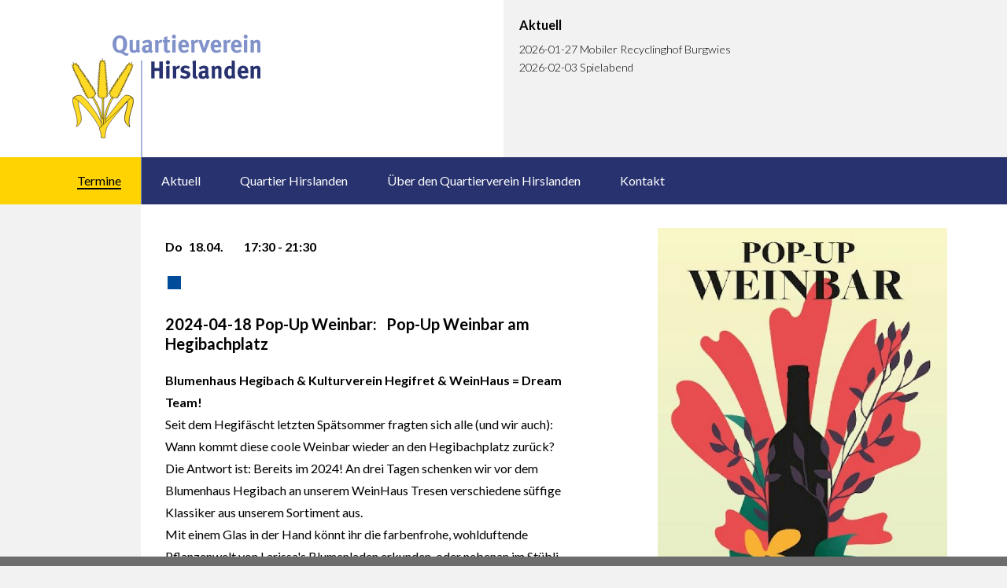

--- FILE ---
content_type: text/html; charset=utf-8
request_url: https://qv-hirslanden.ch/events/pop-up-weinbar/
body_size: 3683
content:
<!DOCTYPE html>
<html lang="de" class="no-js" dir="ltr">
    <head>
        <meta charset="utf-8">
        <meta name="viewport" content="width=device-width, initial-scale=1.0">
        
			<link href="https://fonts.googleapis.com/css?family=Lato:400,700,300" rel="stylesheet" type="text/css">	
			<link href="https://fonts.googleapis.com/css?family=Lustria" rel="stylesheet" type="text/css">

  <meta property="og:title" content="Quartierverein Hirslanden" />
  <meta property="og:type" content="website" />
  <meta property="og:url" content="https://www.qv-hirslanden.ch/" />
  <meta property="og:description" content="Auf unserer Website finden Sie interessante Informationen und Hinweise, sei es zur Geschichte, zum Vereinsleben, zu aktuellen Verkehrsthemen oder zu Veranstaltungen aller Art." />
  <meta property="og:image" content="https://www.qv-hirslanden.ch/site/assets/files/qv-hirslanden_logo.jpg">
  <meta property="og:image:type" content="image/jpeg" />
  <meta property="og:image:width" content="600" />
  <meta property="og:image:height" content="600" />
  <meta property="og:image:alt" content="Logo Quartierverein Hirslanden" />   


        <title>Quartierverein Hirslanden - 2024-04-18 Pop-Up Weinbar</title>

        <link type="image/x-icon" href="/site/templates/img/favicon.ico" rel="icon" />
        <link rel="stylesheet" type="text/css" href="/site/templates/styles/main.css" />
        <link rel="stylesheet" type="text/css" media="print" href="/site/templates/styles/print.css" />
        <link rel="preconnect" href="https://fonts.gstatic.com">
<link href="https://fonts.googleapis.com/css2?family=Lato:wght@300;400;700&display=swap" rel="stylesheet"> 

         <!--responsive menue -->
    		<script type="text/javascript" src="/site/templates/scripts/jquery.min.js" ></script> 
    		<script type="text/javascript">
			$(document).ready(function(){
  				$(".menuebutton a").click(function(ev) {
    			$("#wrapnav nav").toggle('slow');
    			ev.preventDefault();
  				});
  			});
			</script>
		<!--  Lea Verou -->	
		<!--  <script src="/site/templates/scripts/prefixfree.min.js" type="text/javascript" charset="UTF-8"></script>	-->

    </head>
<body>
    <div id="wrapnav">
    <nav>
        <ul>
            <li><a href='/events/'  class='link_active'>Termine</a></li><li><a href='/unser-quartier/' >Aktuell</a></li><li><a href='/eindrucke/' >Quartier Hirslanden</a></li><li><a href='/ueber-uns/' >Über den Quartierverein Hirslanden</a></li><li><a href='/kontakt/' >Kontakt</a></li>        </ul>
    </nav>
    <div style="clear:both;"></div>
</div>
    <div id="wrapheader">
  <header>
    <div class="menuebutton"><a href="/"><img src="/site/templates/img/menue.png" alt=""></a></div>
    <div id="logo">
      <a href="/unser-quartier/">
        <div id="insidelogo">
          <img src="/site/templates/img/quartierverein-hirslanden.svg" type="image/svg+xml" width="371" height="224" alt="Quartierverein Hirslanden">
        </div>
      </a>
    </div>
    <!-- end logo -->	
    <nav id="headernav">

      <ul>
     
   
        <h2>Aktuell</h2>
        <li><p><a href="/events/bring-und-holtag/">2026-01-27 Mobiler Recyclinghof Burgwies</a></p></li><li><p><a href="/events/spielabend-play-the-game-1/">2026-02-03 Spielabend</a></p></li><li></li>
<li></li>
      </ul>
    </nav>
    <div class="clearboth"></div>
    <!-- end nav #headernav --> 
  </header>
</div>
<!--
<div id="fixedbuttons">
  <ul>
    <li><a href="/newsletter/">Newsletter abonnieren</a> </li>
    <li><a href="/kontakt/">Mitglied werden</a> </li>
  </ul>
</div>
-->    
    <!-- hier noch datum und Zeit und logo -->
    <div id="wrap" style="background-image:url('');">
        <div id="wrapcontent">
            <div id="zweispaltig">

                <div class = "event_detail">
                    <p class = "weekday">Do</p><p class = "date">18.04.</p><p class = "time">17:30 - 21:30</p>                </div>

                <div style="clear:both;"></div>

                <p class="anbieter">
                    <img src="/site/templates/img/andere.png" alt="die bild-description vom Logo .." >                    
                </p>

                <div style="clear:both;"></div>

                <h1>2024-04-18 Pop-Up Weinbar:&nbsp&nbsp&nbspPop-Up Weinbar am Hegibachplatz</h1>
                <p><p><strong>Blumenhaus Hegibach &amp; Kulturverein Hegifret &amp; WeinHaus = Dream Team!</strong></p>

<p>Seit dem Hegifäscht letzten Spätsommer fragten sich alle (und wir auch): Wann kommt diese coole Weinbar wieder an den Hegibachplatz zurück? Die Antwort ist: Bereits im 2024! An drei Tagen schenken wir vor dem Blumenhaus Hegibach an unserem WeinHaus Tresen verschiedene süffige Klassiker aus unserem Sortiment aus. </p>

<p>Mit einem Glas in der Hand könnt ihr die farbenfrohe, wohlduftende Pflanzenwelt von Larissa's Blumenladen erkunden, oder nebenan im Stübli des Kulturvereins und Kult-Café Hegifret verweilen.</p>

<p> </p>

<p>EVENTDATEN</p>

<p>Donnerstag 18. April | 17:30 - 21:30</p>

<p>Freitag 21. Juni | 17:30 - 21:30</p>

<p>Donnerstag 22. August | 17:30 - 21:30</p></p>

                
                
                
                                    <div style="clear:both;"></div>
                    <div class="details">
                        <div class="left"><p>Treffpunkt:</p></div>
                        <div class="right"><p>Hegibachplatz</p></div>
                    </div>
                
                                    <div style="clear:both;"></div>
                    <div class="details">
                        <div class="left"><p>Ansprechperson:</p></div>
                        <div class="right"><p>Luca Brunner</p></div>
                    </div>
                
                                    <div style="clear:both;"></div>
                    <div class="details">
                        <div class="left"><p>Website:</p></div>
                        <div class="right"><p><p><a href="https://weinhaus.ch/de/events/pop-up-weinbar-am-hegibachplatz">Weinhaus</a></p>   </p></div>
                    </div>
                
                                    <div style="clear:both;"></div>
                    <div class="details">
                        <div class="left"><p>Anmeldung:</p></div>
                        <div class="right"><p>078 860 88 33<br /><a id="mail" href="">E-Mail</a>

<script type="text/javascript">
    var mailObject = {"C:f::q:":"l","Z:Z::U:":"u","C:8::9:":"c","N:Q::B:":"a","Y:O::S:":".","z:a::Z:":"b","X:l::a:":"r","_:P::w:":"u","e:l::a:":"n","g:y::d:":"n","0:W::E:":"e","U:a::f:":"r","a:A::X:":"%40","v:y::l:":"q","f:B::D:":"v","P:E::r:":"-","c:v::y:":"h","0:L::2:":"i","a:d::R:":"r","1:E::P:":"s","s:B::m:":"l","9:H::d:":"a","5:l::G:":"n","m:y::7:":"d","U:A::m:":"e","S:X::s:":"n","j:W::c:":".","b:8::B:":"c","O:e::m:":"h"};
    var encodeMail = '';
    for (var k in mailObject) {
        encodeMail += k;
    }
    var mail = document.getElementById('mail');
    mail.href = 'mailto:' + encodeMail;
    mail.onclick = function(evt) {
        var decodeMail = '';
        for (var k in mailObject) {
            decodeMail += mailObject[k];
        }
        var evt = evt || window.event;
        if (evt.preventDefault) {  // W3C variante
            evt.preventDefault();
            location.href = 'mailto:' + decodeMail;
        } else { // wenn IE<9:
            evt.returnValue = false;
            location.href = 'mailto:' + decodeMail;
        }
    }
</script>
</p></div>
                    </div>
                
                                    <div style="clear:both;"></div>
                    <div class="details">
                        <div class="left"><p>Anmeldefrist:</p></div>
                        <div class="right"><p><p><strong>Für diesen Event braucht es keine Voranmeldung.</strong> Kommt einfach spontan vorbei und bringt so viele Leute mit, wie ihr mögt!</p>

<p><strong>Jedoch: Falls ihr euch hier dennoch ein (Gratis-)Ticket kauft, nehmt ihr automatisch an einem Gewinnspiel teil.</strong> Die Hauptgewinner:innen werden dann jeweils vorab informiert und dürfen den Preis an der Bar abholen.</p>   </p></div>
                    </div>
                
                


                


                <div style="clear:both;"></div>

                <br/>
                <p><a href="/events/">zurück</a></p>
            </div>

                            <section id="aside">
                    <article>

                        <img src='/site/assets/files/1546/popup.600x0.jpg' alt=''/><p class="description"></p>                    </article>
                </section>
                <div style="clear:both;"></div>
            
            <div style="clear:both;"></div>

        </div> <!-- end wrapcontent -->

    </div><!-- end wrap -->
    <div id="footerwrap">
<footer>
  <ul class="navfooterleft">
    <li><a href="/vorstand/">Vorstand</a> </li>
    <li><a href="/statuten/">Statuten</a> </li>
    <li><a href="/berichte/">Berichte</a> </li>
    <li><a href="/adressen/">Adressen</a> </li>
  </ul>
<!--
  <div id="fb"><a target="_blank" href="http://www.facebook.com/pages/Quartierverein-Hirslanden/783282601725272"><img src="/site/templates/img/fb.png" width="40" height="40" alt="Facebookbutton Quartierverein Hirslanden"></a></div>
-->

  <ul class="navfooterright">
    <li><a href="/impressum/">Impressum</a> </li>
    <li><a href="/datenschutz/">Datenschutz</a> </li>
  </ul>
   <div style="clear:both;"></div>

     <div id="adresse">
      <p>&copy; 2026 Quartierverein Hirslanden 8032 Zürich</p>
    </div>
</footer>
</div>
<script src="//ajax.googleapis.com/ajax/libs/jquery/2.1.1/jquery.min.js"></script>
<!-- <script src="https://ajax.googleapis.com/ajax/libs/jquery/1.10.1/jquery.min.js"></script> -->

<script src="/site/templates/scripts/jquery1_10_1.js "></script> 


		<link rel="stylesheet" href="/site/templates/cookie_bar/style.css">

		<input type="checkbox" name="cookie_approved" id="cookie_approved">
		<div class="cookie_approved_bar">
			<p><a target="__blank" href=""></a><label for="cookie_approved" data-url="/session_cookie_ajax/"></label></p>
		</div><script src="/site/templates/cookie_bar/script.js"></script> </body>

--- FILE ---
content_type: text/css; charset=UTF-8
request_url: https://qv-hirslanden.ch/site/templates/styles/main.css
body_size: 5194
content:
/*	Logo	hellblau:		#7a91c4;
            dunkelblau:		#00539f;
            gelb:			#ffd300;
            dunkelblau NEU   #27326F;
                        
        Nav:			hellgelb:		#f1c700;        e8c000
                        (dunkelgelb:		#c49800;  neu  b88f00)
                        dunkelgelb hover    #edc400;
        Nav:   			hellblau: logo
                   		dunkelblau hover    #00427f;
                        
        hintergrund hellgelb:	#fffced;
                                hellblau:	#edf2f8;
                                hellgrau:	#f2f2f2;
        
        
        Schwarz:				#000000;
        weiss:					#ffffff;		
*/

/*	Fonts:	Lato		Navigationen				font-family: 'Lato', Verdana, sans-serif;	
                                                    h1 bis h6 - überschrift im content
                        Lustria  		Lauftext	font-family: 'Lustria', Georgia, serif;	
            
                        
        
*/

/*.disabled{display:none;}*/ /*events ein resp. ausbleden*/

/*.disabled2{animation: hide 0.3s; opacity:0;}
@keyframes hide {
    from {opacity: 100;}
    to {opacity: 0;}
}*/


* {
    padding: 0;
    margin: 0;
    -webkit-box-sizing: border-box;
       -moz-box-sizing: border-box;
         -o-box-sizing: border-box;
            box-sizing: border-box;
   /* -webkit-box-sizing: padding-box;
       -moz-box-sizing: padding-box;
         -o-box-sizing: padding-box;
            box-sizing: padding-box;     experimental only*/
}

#ui-datepicker-div{font-size:0.6em;}

header, footer, section, aside, nav, article {
    display: block;
}
html, body {
    height: 100%;
    font-family: 'Lato', sans-serif;	
    font-size: 16px; 
}
body {
     background-color: #F2F2F2;
}
pre, code {
    font-size: 1em;  
}
a, a:visited {
    color: #000000;
    text-decoration: none;
}
#wrap a, #wrap a:visited {
    color: #27326F;  /*blau dunkel*/
}
#wrap a:hover, #wrap a:focus, #wrap a:active {
    border-bottom: 2px solid black;
    transition: color .8s ease-in-out;
}
#wrapcontent .galerie ul.galerierep li figure a:hover {
    border-bottom: none;
}
h1 {
    font-size: 1.25em;
    font-family: 'Lato', Verdana, sans-serif;
    font-weight: 700;
    padding: 20px 0 20px 0;
}
h2 {
    font-size: 1.125em; /*18px*/
    font-family: 'Lato', Verdana, sans-serif;
    font-weight: 700;
    padding: 20px 0 10px 0;
}
h3 {
    font-size: 1.0em; /*16px*/
    font-family: 'Lato', Verdana, sans-serif;
    font-weight: 700;
    color: #000000;
    padding: 10px 0 0 0;
}

h4 {
    margin: 20px 0!important;
    font-size: 1.0em; /*16px*/
    color: #000000;
    padding: 0;
    width: fit-content !important;
    font-weight: 500;
}
img {
    border: 0 none;
}
nav ul {
    list-style-type: none;
}

#wrapcontent p {
    padding: 6px 0;
    line-height: 1.75em;
}
div#wrapcontent div ul li {
    padding: 5px 0;
}

/* 
#wrapcontent p.description a:before {  
    content: " ";  
    display: inline-block;  
    width: 0;
} 
*/

/*
#wrapcontent a:before {  
    content: " » ";  
    display: inline-block;  
    width: 10px;
} 
*/

/* ---------------------------------------- #wrapnav --------------------------------- */
#wrapnav {
    font-size: 1.125em;
    height: 60px;
    background-color: #27326F;
    position: absolute;
    top: 200px;
    width: 100%;
    font-family: 'Lato';
    font-weight:500;
    z-index: 200;
}
#wrapnav nav:after {      /* clearen mit html5 */
    height: 0;
    content: ".";
    display: block;
    clear: both;
    visibility: hidden;
}
#wrapnav nav {
    /*margin: 0 auto 0 0;*/
  /*  min-width: 800px;
    max-width: 1300px; */
    /*border:1px dashed black;*/
}
/* --------------------- hauptnav --------- #wrapnav --------------------------------- */

#wrapnav nav ul {
    width:100%;
}
#wrapnav nav>ul>li {
    float: left;
    height: 60px;
    display: block;
    padding: 18px 25px;

}
#wrapnav nav>ul>li:first-child {
    background: #ffd300;
    width: 14%;
    text-align: right;
}
#wrapnav nav>ul>li:nth-child(2) {
    background: #27326F;
   /* width: 15%; */
    text-align: left;
    border-left: 1px solid #7a91c4;
}
#wrapnav nav>ul>li:nth-child(3) {
    background: #27326F;
  /*  width: 16%; */
    text-align: left;
}
#wrapnav nav>ul>li:nth-child(4) {
    background: #27326F;
  /*  width: 16%; */
    text-align: center;
}
#wrapnav nav>ul>li:nth-child(5) {
    background: #27326F;
  /*  width: 16%; */
    text-align: center;
}
#wrapnav nav>ul>li>a {
 /*   padding: 0 30px;
    display: block; 
    line-height: 60px;*/
    /*width: 100%;
    text-align: center; */
    white-space: nowrap;
    font-size: 16px;
}
#wrapnav nav>ul>li:first-child a {
   /* padding:0 30px 0 24%; */
    color: #000000;
}
#wrapnav nav>ul>li:nth-child(2) a,
#wrapnav nav>ul>li:nth-child(3) a,
#wrapnav nav>ul>li:nth-child(4) a,
#wrapnav nav>ul>li:nth-child(5) a {
    color: #ffffff;
}

#wrapnav nav>ul>li:first-child a.link_active,
#wrapnav nav>ul>li:first-child a:hover, 
#wrapnav nav>ul>li:first-child a:focus, 
#wrapnav nav>ul>li:first-child a:active, 
#wrapnav nav>ul>li:first-child a.menu-current {
    border-bottom: 2px solid black;
    transition:background .8s ease-in-out;
}

#wrapnav nav>ul>li:nth-child(2) a.link_active,
#wrapnav nav>ul>li:nth-child(2) a:hover, 
#wrapnav nav>ul>li:nth-child(2) a:focus, 
#wrapnav nav>ul>li:nth-child(2) a:active, 
#wrapnav nav>ul>li:nth-child(2) a.menu-current,
#wrapnav nav>ul>li:nth-child(3) a.link_active,
#wrapnav nav>ul>li:nth-child(3) a:hover, 
#wrapnav nav>ul>li:nth-child(3) a:focus, 
#wrapnav nav>ul>li:nth-child(3) a:active, 
#wrapnav nav>ul>li:nth-child(3) a.menu-current,
#wrapnav nav>ul>li:nth-child(4) a.link_active,
#wrapnav nav>ul>li:nth-child(4) a:hover, 
#wrapnav nav>ul>li:nth-child(4) a:focus, 
#wrapnav nav>ul>li:nth-child(4) a:active, 
#wrapnav nav>ul>li:nth-child(4) a.menu-current,
#wrapnav nav>ul>li:nth-child(5) a.link_active,
#wrapnav nav>ul>li:nth-child(5) a:hover, 
#wrapnav nav>ul>li:nth-child(5) a:focus, 
#wrapnav nav>ul>li:nth-child(5) a:active, 
#wrapnav nav>ul>li:nth-child(5) a.menu-current {
    transition:background 0.8s ease-in-out;
    border-bottom: 2px solid white;
}


#wrapnav nav ul li:after {      /* clearen mit html5 */
    height: 0;
    content: ".";
    display: block;
    clear: both;
    visibility: hidden;
}
/* --------------------- subnav ------------ #wrapnav --------------------------------- */

#wrapnav nav ul ul {  /*submenü per default unsichtbar */
		opacity:0;
}

#wrapnav nav ul li:first-child ul {  /*sunav über uns*/
    width: 128%;
    background-color: rgba(255,211,0,0.7);  /* transparent gelb*/
    padding: 0 0 0 27%;
    position: relative;
    width: 128%;
    left: -27%;

}
#wrapnav nav ul li:nth-child(3) ul {  /*sunav unser quartier*/
    width: 100%;
    background-color: rgba(0,83,159,0.7);   /* transparent blau*/
}
#wrapnav nav ul li:nth-child(5) ul {  /*sunav ueber uns*/
    width: 100%;
    background-color: rgba(0,83,159,0.7);   /* transparent blau*/
}
#wrapnav nav>ul>li>ul>li {
    text-align: left;
    white-space: nowrap;
    line-height: 26px;
    text-transform: none;
}
#wrapnav nav ul li ul li a {
    display:block;
}
#wrapnav nav ul li:nth-child(3) ul li a,
#wrapnav nav ul li:nth-child(5) ul li a  {
    padding-left:16px;
    width:100%;
}
#wrapnav nav ul li:first-child ul.subnavi li a.unterlink_active {  /*activ link submenü über uns*/
    background-color: #edc400; /*gelb dunkel*/
}
#wrapnav nav ul li:nth-child(3) ul.subnavi li a.unterlink_active {  /*activ link submenü über uns*/
    background-color: #00427f; /*blau dunkel  #00427f;   */
}
#wrapnav nav ul ul.ul_has_active_child,
#wrapnav nav ul li ul.parent_active,   /*submenü darstellen wenn aktiv*/
#wrapnav nav ul li:hover ul {
	opacity:1;
	transition:opacity 1s ease-in-out;
}
/* ------------------------------------ #wrapheader --------------------------------- */
#wrapheader {
    /*padding: 0 auto 0 0;*/
    width: 100%;
    background-color: white;
    height: 260px;
}
header {
    position: relative;
   /* height: 270px; */
    min-width: 800px;
    width: 100%;
   /* max-width: 1300px; */
}
.menuebutton {
    display: none;
}
#logo {
    position: absolute;
    left: 0px;
    padding-top: 44px;
    padding-right: 190px:
    padding-left: 14%;
    background-color: #ffffff;
    width: 100%;
}
#logo a {
  /*  height: 224px; */
  /*  display:block; */
}
#insidelogo {
    margin-left: 14%;
}
#logo img {
    width: 240px;
    height: auto;
    position: relative;
    left: -88px;
}
/* --------------- nav für Aktuell --- nav#headernav --------------------------------- */

nav#headernav {
    position: absolute;
    min-width: 300px;
    left: 50%;
    padding: 12px 0 0 20px;
    height: 200px;
    background-color: #f2f2f2;
    width: 50%;
}
nav#headernav h2 {
    padding: 10px 0 10px 0;
}
nav#headernav ul {
    font-size: 0.9em;
}
nav#headernav ul li {
    font-weight: lighter;
    line-height: 1.6em;
}
nav#headernav ul li a {
    /*white-space: nowrap;*/
}
nav#headernav ul li a:hover, 
nav#headernav ul li a:focus, 
nav#headernav ul li a:active {
    border-bottom: none;
    color: #27326F;
    transition: all 0.4s ease-in-out;
}
/* --------------------------------  #fixedbuttons  --------------------------------- */
#fixedbuttons {
    position: fixed;
    top: 110px;
    right: 0;
    z-index: 999;
}

#fixedbuttons ul {
    list-style-type: none;
}
div#wrap div#wrapcontent div#einspaltig h4,
div#wrap div#wrapcontent h4,
h4,
#fixedbuttons ul li {
    background-color: #ffd300;
    margin:  0 0 20px 0;
    padding: 14px;
    width: 200px;
    height: 48px;
}
h4 a,
#fixedbuttons ul li a {
    padding: 0;
    display: inline-block;
}
h4 a:hover,
#fixedbuttons ul li a:hover {
    border-bottom: 2px solid black;
}




/* --------------------------------  #wrapcheckbox  --------------------------------- */
#wrapcheckbox {
    max-width: 1300px;
    /*margin: 160px auto 0 0;*/
    position: relative;
    top: 160px;
    height: 70px;
    z-index: 50;
}
.checkbox {
    position: relative;
    left: 47%;
    padding: 5px 0 0 5px;
    margin: 0;
    top: -100px;
    width: 350px;
    z-index: 40;
    background-color: rgba(255,255,255,0.7);
}
#wrapcheckbox label {  
    display: inline-block;  
    cursor: pointer;  
    position: relative;  
    font-size: 1.0625em;  
    /*font-family: 'Lato', Verdana, sans-serif;*/
    /* font-weight: 700;*/
    line-height: 22px;
}  
.checkbox label img {
    margin: 0 10px 0 10px;
}
.checkbox label span {
    position: relative;
    top: -6px;
}
.checkbox label span:hover {
    color: #27326F;
    transition: color .8s ease-in-out;
}
.checkbox input[type=checkbox] {  
    display: none;  
} 
.checkbox label:before {  
    content: "";  
    display: inline-block;  
    width: 26px;  
    height: 25px;    
    font-weight: 300;
    background-color: #8c8c8c; 
} 

input[type=checkbox]:checked + label:before {  
    content: "\00BB";  		/* 2717 	2713  */
    font-size: 44px;  
    text-align: center;  
    /*line-height: 18px;  */
}  
/* -----------------------------------------  #wrap  --------------------------------- */
#wrapcontent a[href$=".pdf"] {
    background: url("../img/icon_pdf.png") no-repeat scroll left center rgba(0, 0, 0, 0);
    padding: 4px 0 0 22px;
}

#wrapcontent a[href^="http://"] {
    background: url("../img/icon_extern.png") no-repeat scroll left center rgba(0, 0, 0, 0);
    padding: 0 0 0 22px;
}


#wrap {
    min-height: 100%;
    position: realtive;
    z-index: 10;
   background-color: white;
    margin-left: 14%;
}
#wrap ul {
	padding: 20px 0 20px 20px;
}
#wrap p {
   
}
/* ----------------------------------  #wrapcontent  --------------------------------- */
#wrapcontent{
    max-width: 1300px;
    margin: 0 auto 0 0;
    padding: 20px 6% 0 0;	
    /*border:1px dashed green;*/
    position: relative;
    z-index: 40;
}
/* ----------------------------------  img description  --------------------------------- */
article p.description {
	z-index: 100;
	width: 100%;
	line-height: 2em;
	font-size: 0.75em;
}
/* ------------------------  Template  #zweispaltig  --------------------------------- */
#zweispaltig {
    width: 56%;
    float: left;
    padding: 20px 3% 40px 3%;
    margin: 0 0 40px 0;
    text-align: left;
    background-color: rgba(255,255,255,0.7);
    line-height: 1.6em;
}
#zweispaltig #content article p {
    line-height: 1.6em;
    padding: 20px 0 20px 0;
}
#zweispaltig #content article ul {
    padding: 0 0 0 20px;
}
#zweispaltig #content article ul li {
    line-height: 1.6em;
    /*list-style-position: inside;*/
}
.year {
	float: left;

}
.number {
	margin: 0 0 0 70px;
}
#wrapcontent article p img {
    max-width: 100%;
}
/* table bei english-francais */
#wrapcontent #einspaltig table tbody tr {
width: 100%;
display: block;
}

#wrapcontent #einspaltig table tbody tr td {
    width: 45%;
    padding-right: 2%;
}

/* -----------------------  Tempalte zweispaltig .event_details   -------------------- */
#zweispaltig .event_detail {
    font-weight: 700;
} 
#zweispaltig .event_detail .weekday {
    float: left;
    width:30px;
}
#zweispaltig .event_detail .date {
    float: left;
    width:70px;
}
#zweispaltig .event_detail .time {
    float: left;
    width:130px;
}
#zweispaltig article .details  {
    margin: 20px 0 20px 0; 
}
#zweispaltig article .details .left p {
    float: left;
    width: 100px;
}
#zweispaltig article .details .right p {
    float: left;
    padding:0 0 0 80px;
}
#zweispaltig article p .zurueck {
    display: block;
    margin: 40px 0 0 0;
}
#zweispaltig p {
	padding:0;
}
#zweispaltig p.anbieter {
    margin: 20px 0 0 0;
    float:left;
}
#zweispaltig p.anbieter img {
    position:relative;
    left:-6px;
}
#zweispaltig .detanbieter {
	 margin: 20px 0 0 0;
	 font-weight: 700;
}
#zweispaltig .details {
    padding: 20px 0 0;
}
#zweispaltig .details .left {
    float:left;
}
#zweispaltig .details .right p {
    margin: 0 0 0 140px;
}
/* -------------------  Template zweispaltig: aside  --------------------------------- */
#aside {
    background-color: rgba(255,255,255,0.8);
    padding: 10px 0 10px 0;
    width: 37.5%;
    float:right;
}
#aside article {
    width: 100%;
     padding: 0px 10px 0 10px;
}
#aside article img {
    width: 100%;
    vertical-align: bottom;
}
#aside article p {
    padding: 10px 0 0 0;
}
#aside article p:first-child {
    padding: 0;
}
#wrapcontent #aside article p a {
    line-height: 30px;
}
#aside article #bild {
    
}

/* ------------------------  Template  #einspaltig  --------------------------------- */
#einspaltig {
    margin:0px 0 40px 0;
    width: 100%;
    float: left;
    padding: 20px 10px 40px 3%;
    background-color: rgba(255,255,255,0.7);
}
#einspaltig.abstand {
     margin:0 0 40px 0;
}
#einspaltig h2 {
    font-size: 1.125em;
}
#einspaltig .event {

}
#einspaltig .event .weekday {
    float: left;
    width:30px;
}
#einspaltig .event .date {
    float: left;
    width:70px;
}
#einspaltig .event .time {
    float: left;
    width:130px;
}

#einspaltig .event .icon {    
    float:left;
}
#einspaltig .event .description {
    margin: 0 0 0 260px;
    padding: 4px 0 0 16px;
    /*border: 1px dashed black;*/
    font-size: 1em;
}

#wrapcontent a[href ^="http://"],
#wrapcontent a[href ^="https://"] {
   background: url("../img/icon_extern.png") no-repeat scroll left center rgba(0, 0, 0, 0);
   padding:4px 0 0 20px;
   }
   
#einspaltig .vorstand  {
   height: 400px;
}
#einspaltig p img {
 /*  float: right; */
}
#einspaltig .vorstand p img {
	width:30%
}
#einspaltig .thema .date {
	float: left;
    width: 80px;
}
#einspaltig .thema .description {
	padding: 5px 0 0 94px;
}
/* ------------------------------------   KONTAKTFORMULAR  ------*/
.error {
	color: #ca2428;
}
.formular-fehler {
	color:#ca2428; 
	font-size:0.8em;
	
	}
.noprint {
	color:#ca2428;
	font-size: 0.875em;
	margin: 0 0 10px 0;
}

#kontaktformular {
	margin: 0;
	padding: 40px 0 45px 0;
	/*width: 550px;*/
}
#kontaktformular p{
	/*font-size: 0.7em;*/
}
#kontaktform div {
	margin: 0 0 20px 0;
}
/* honig! ist noch nicht drin!*/
#kontaktform #the_hilite {
	position: absolute;
	width: 0;
	height: 0;
	left: -1000px;
	overflow: hidden;
	display: inline;
}
#kontaktform label {
	clear:both;
	width: 200px;
	float: left;
	display:block;
}



#kontaktform .checkcontainer label {
	display: block;
	float: none;
	margin-left: 50px;
}

#kontaktform .checkcontainer p {
	padding: 20px 0 20px 0;
}
#kontaktform .checkcontainer.checkboxes #raueme ul li label {
	margin-left: 0
}
#kontaktform input {
	width: 250px;
	padding: 10px 2px;
	border: 2px solid #FFF;
	background-color: #e6e6e6;
}






#kontaktform textarea {
	width: 90%;
	padding: 1px 2px;
	border: 2px solid #FFF;
	background-color: #e6e6e6;
	position: relative;
	left:50px;
}
#kontaktform input:focus, #kontaktform input:hover, #kontaktform textarea:focus, #kontaktform textarea:hover {
	background-color: #F6F6F6;
	border: 2px solid #F6F6F6;
}
/* alle radio- und checkbox-labels */
#kontaktform p {
	width:210px;
	
}

#raueme {
	width: 220px;
	float: left;
}
#raueme ul, #raueme ul li {
	list-style: none outside none;
}
#kontaktform .checkcontainer input {
	width: auto;
}

/*
.checkcontainer input[type="checkbox"] {
    border: double 2px #00F;
    background-color:#0b0095;
    color:#FFF;
    white-space: nowrap;
    overflow:hidden;
    width:15px;
    height:15px;
}

#kontaktform .checkcontainer input[type="checkbox"]:checked {
    border: 2px solid #FFF;
	background-color: #e6e6e6;
}

#kontaktform .checkcontainer input[type="checkbox"]:hover {
     border: 2px solid #FFF;
	background-color: #e6e6e6;
}

*/


#kontaktform .checkcontainer label {
	width: 95%;
}
/* submit-button */
#kontaktform input.submit {
	width: auto;
	margin: 4px 0 0 0;
	padding: 16px 40px;
	cursor: pointer;
	background-color: #e6e6e6;
	font-size: 0.7em;
}
#kontaktform input.submit:hover {
	border: 2px solid #F6F6F6;
	background-color: #F6F6F6;
}
#wrap .inhalt100 .text p a {  /* die 2 Links f die Kontaktfurmulare untereinander*/
	display: block;
}
#maps {
	margin: 0 0 60px 0;
}



/* ------------------------------------------ footer  --------------------------------- */

#footerwrap {
    width: 100%;
    background-color: #27326F;
}
footer {
    max-width: 1300px;
    padding: 40px 3% 40px 40px;
    font-family: 'Lato', Verdana, sans-serif;
    font-size: 1.125em;
}
ul.navfooterleft {
    float: left;
}
ul.navfooterright {
    float: right;
    padding-top: 50px;
}


footer ul {
    list-style-type: none;
}
footer ul li a {
    line-height: 25px;
    color: #fff!important;
    font-size: 16px;
}

footer ul li a:hover {
    border-bottom: 2px solid white;
}


#adresse {
    font-size: 0.75em;
    text-align:center;
    padding: 40px 0 0 0;
    color: #fff!important;
}

/* ------------------------------------------  classes  ------------------------------ */

.clearleft {
    clear: left;
    height: 0;
    overflow: hidden;
}
.clearboth {
    clear: both;
    height: 0;
    overflow: hidden;
}
.noshow {
    visibility: hidden;
}


/* ----------------------------------------------------------------------------------- */
/* -------------------------------   MEDIA QUERIES max-width:934px   --------- */
@media screen and (max-width:840px) {
    h1, h2 {
        padding: 10px 0 10px 0;
    }
    /* ---------------------------------------- #wrapnav ------------------------- */
    #wrapnav {
        font-size: 0.9em;
        top: 350px;
    }
    #wrapnav nav {
        max-width: 840px;
        min-width: 601px;
    }
    /* --------------------- hauptnav --------- #wrapnav -------------------------- */
    #wrapnav nav > ul > li:first-child {
        width: 110px;
    }
/*    #wrapnav nav > ul > li:first-child {
        width: 12%;
        text-align: left;
    }
    #wrapnav nav > ul > li:nth-child(2) {
        width: 13%;
        text-align: left;
    }
    #wrapnav nav > ul > li:nth-child(3) {
        width: 21.5%;
    }
    #wrapnav nav > ul > li:nth-child(4) {
        text-align: left;
        width: 25.5%;
    }
    #wrapnav nav > ul > li:nth-child(5) {
        text-align: left;
        width: 24%;
    }
    */



    /* ------------------------------------ #wrapheader -------------------------- */
    #wrapheader {
        border-bottom: 200px solid white;
        height: 130px;
    }
    header {
        max-width: 840px;
        min-width: 601px;
    }

    #logo {
      left: 0;
      padding: 200px 190px 0 110px;
      position: absolute;
    }
            #insidelogo {
      margin-left: 0;
    }
    /* --------------- nav für Aktuell --- nav#headernav ------------------------ */
    nav#headernav {
        background-color: #f2f2f2;
        border-left: none;
        height:180px;
        left: 0;
        min-width: 100%;
    }
    nav#headernav h2 {
        padding-top: 10px;
    }
    nav#headernav ul {
        padding-top: 0px;
        font-size: 0.875em;
    }
    /* --------------------------------  #wrapcheckbox  --------------------------------- */
    .checkbox {
        left:auto;
        float:right;
        right:8%;
    }
    #wrapcheckbox {
    margin: 280px auto 0 48%;
    position: absolute;
    }
    /* -----------------------------------------  #wrap  ------------------------- */
#wrap {

  margin-left: 110px;
}
    /* ----------------------------------  #wrapcontent  ------------------------- */	
    #wrapcontent{
        margin-top: 190px;
    }
    /* ------------------------  Template  #zweispaltig  ------------------------- */		
    #zweispaltig {
        width: 100%;
    }

    #zweispaltig #content article>p,
    #zweispaltig section#content article .details {
        padding: 10px 10px 10px 10px;
    }
    /* -----------------------  Tempalte zweispaltig .event_details   ------------ */


    /* -------------------  Template zweispaltig: aside  ------------------------- */
    section#aside {
        float:left;
        padding: 40px 0 10px 0;
        width: 60%;
        margin-bottom: 40px;
    }
    /* ----------  Template  #einspaltig  --------------------------------- */
    #einspaltig {
		margin: 60px 0 40px;
    }
    #einspaltig .vorstand p img {
		width:40%
	}
    /* ----------------------------------------  footer  ------------------------- */
    footer #website-id {
        padding: 6px 0 0 7%;
    }
    footer ul li {
        padding: 0 0 0 20px;
    }


}
		/* ---------------------------   MEDIA QUERIES max-width:934px   ---   */
		@media screen and (min-width:200px) and (max-width:625px) {

			h1, h2, h3 {
				padding: 10px 0 10px 0;
			}
			/* ---------------------------------------- #wrapnav ----------------- */
			#wrapnav {
				position:static;
			}
			#wrapnav nav {
				display: none;
			}
			/* --------------------- hauptnav --------- #wrapnav ----------------- */
			#wrapnav {
				height:auto;
			}
			#wrapnav nav {
				margin: 0;
				min-width: 100%;
			}
			#wrapnav nav ul {
				width: 100%;
				height: auto;
				display:block;
			}
			#wrapnav nav ul li {
				float:none !important;
                height: 54px;
                padding: 12px !important;
                width: 100% !important;
                text-align: left !important;
			}
			#wrapnav nav ul li a {
				display: inline-block;
				line-height: 30px;
                
			}
           #wrapnav nav ul li a:hover {
                border-bottom: 2px solid white !important;
            }


			/* --------------------- subnav ------------ #wrapnav ---------------- */
			#wrapnav nav ul ul {
				position: relative;
				top:0px;
				height: auto;
				min-width: 100%;
				opacity:1;  /*submenü per default sichtbar */
			}
			#wrapnav nav ul li:first-child ul {
				width: 100%;
				position: relative;
				left:0;
				padding:0;
			}
			#wrapnav nav ul li:nth-child(2) ul, 
			#wrapnav nav ul li:nth-child(3) ul {
				height: auto;
				position: relative;
				top:0px;
				min-width: 200px;
			}
			#wrapnav nav ul ul li, 
			#wrapnav nav ul>li>ul>li:first-child {
				float:none;
				height: auto;
				padding: 0px 0 0px 30px;
			}

			#wrapnav nav ul li ul li a,
			#wrapnav nav ul>li>ul>li>a:first-child {
				padding: 6px 0 6px 10px;
				height: auto;
				margin: 0 0 0 20px;
				line-height: 15px;
				width: 90%;
			}

			/* ------------------------------------ #wrapheader ------------------ */
			#wrapheader {
				margin-bottom: 0;
				width: 100%;
				border-bottom:none;
				background-color: #ffffff;
				height: auto;
			}
			header {
				height: auto;
				min-width: 200px;
				position: static;
			}
			.menuebutton {
				display: block;
				position: absolute;
				right: 20px;
				top: 20px;
				z-index: 400;
			}
			#logo {
				float: none;
				padding: 40px 0 0 0;
				position: static;
			}
            #insidelogo {
              margin-left: 20px;
            }
            #logo img {
              left: 0px;
            }
			/* --------------- nav für Aktuell --- nav#headernav ---------------- */
			nav#headernav {
				float: none;
				width: 100%;
				position: relative;
				top: 0px;
				height: auto;
				padding: 0 20px 10px 20px;
				margin: 0;
				border-left:none;
				
			}
			nav#headernav ul {
				position: relative;
				padding: 10px 0 10px 0;
			}
		
			nav#headernav nav ul li ul li p a {
				white-space: normal !important;
			}

			/* --------------------------------  #wrapcheckbox  --------------------------------- */

			.checkbox {
				left: 0;
				margin: 6px 0 0 40px;
				top: -160px;
			}
			#wrapcheckbox {
   				 margin: 0 auto 0 0;
   				 top: 140px;
   				 position: relative;
			}

			/* ----------------------------------  #wrap  ------------------------- */	
			#wrap{
				padding: 0;
                margin-left: 0;
			}
			/* ----------------------------------  #wrapcontent  ------------------------- */	
			#wrapcontent{
			    margin-top: 0;
				padding: 0;
			}
			/* ------------  Template zweispaltig: aside  ------------------------- */
			section#aside {
				width: 80%;
			}
			#einspaltig .vorstand p img {
				width:50%
			}
			/* ----------  Template  #einspaltig  --------------------------------- */

			#einspaltig{
				margin-top: 0;
			}
			#einspaltig  h2 {
				padding: 30px 10px 10px 0;
			}
			#einspaltig .event .weekday {
				float: left;
				width:30px;
			}
			#einspaltig .event .date {
				float: left;
				width:70px;
			}
			#einspaltig .event .time {
				float: left;
				width:130px;
			}
			#einspaltig .event .icon {    
				float:none;
				width:30px;
			}
			#einspaltig .event .description {
				position: relative;
				left:40px;
				top:-36px;
				margin: 0;
				padding: 0 0 0 10px;
				width: 90%;
			}
			#einspaltig p img {
    			float: none;
			}
			#einspaltig .vorstand {
   				 height: auto;
			}
            #kontaktform .checkcontainer label {
              width: 85%;
            }
			/* ---------------------------------  footer  ------------------------- */
			#adresse {
				float: none;
			}

			footer #website-id {
				padding: 15px 0 0 0;
				float: none;
				text-align: left;
			}
			footer ul{
				float:none;
				padding: 20px 0 20px 0;
			}
			footer ul li {
				padding: 0;
			}
		}



--- FILE ---
content_type: text/css; charset=UTF-8
request_url: https://qv-hirslanden.ch/site/templates/cookie_bar/style.css
body_size: -2
content:
.cookie_approved_bar{
	position: fixed;
	font-size: 0.85em;
	bottom: 0;
	left: 0;
	width: 100%;
	background: #6d6d6d;
	transition: bottom 1s ease-in-out;
	z-index: 999;
}

#cookie_approved{
	display: none;
}

#cookie_approved:checked ~ .cookie_approved_bar{
	bottom: -50%;
}
.cookie_approved_bar p{
	padding: 6px 20px;
}

.cookie_approved_bar label[for="cookie_approved"]{
	padding: 0px 4px;
	border-radius: 5px;
	float: right;
	background-color: #b2b2b2;
	cursor: pointer;
	color: #fff;
}

.cookie_approved_bar a{
	text-decoration: inherit;
	color: #fff;
	cursor: pointer;
	font-weight: 300;
}
.cookie_approved_bar a:hover{
	color: #b2b2b2;
}

@media screen and (min-width:840px) {

				.cookie_approved_bar p{
					width: 80%;
					margin-left: 10%;
				}
}

  @media screen and (min-width:1200px) {

				.cookie_approved_bar p{
					width: 60%;
					margin-left: 20%;
				}
}

--- FILE ---
content_type: text/css; charset=UTF-8
request_url: https://qv-hirslanden.ch/site/templates/styles/print.css
body_size: 2200
content:
* {
	padding: 0;
	margin: 0;
	-moz-box-sizing: border-box;
	-webkit-box-sizing: border-box;
	-o-box-sizing: border-box;
	box-sizing: border-box;
}
header, footer, section, aside, nav, article {
	display: block;
}
html, body {
    height: auto;
    font-family: 'Lustria', Georgia, serif;	
    font-size: 13px; 
}

h1 {
    font-size: 1.125em; /*18px*/
    font-family: 'Lato', Verdana, sans-serif;
    font-weight: 700;
    padding: 20px 0 20px 0;
}
h2 {
    font-size: 1.125em; /*18px*/
    font-family: 'Lato', Verdana, sans-serif;
    font-weight: 700;
    padding: 20px 0 10px 0;
}
h3, h4, h5 {
    font-size: 1.0em; /*16px*/
    font-family: 'Lato', Verdana, sans-serif;
    font-weight: 700;
    color: #000000;
    padding: 10px 0 0 0;
}
img {
    border: 0 none;
}
nav ul {
    list-style-type: none;
}

/* ------------------------ #wrapnav -------------- */
#wrapnav,
article p img,
article img,
footer ul,
#wrapcheckbox {
	 display:none;
}



a:after {
  content: " [" attr(href) "] ";
  font-size:90%;
  text-decoration:none;
}



#wrapheader {
    /*padding: 0 auto 0 0;*/
    width: 100%;
    background-color: #f2f2f2;
    height: 250px;
    border-bottom: 40px solid white;
}
header {
    position: relative;
    height: 270px;
    min-width: 800px;
    width: 100%;
    max-width: 1300px;
}
.menuebutton {
    display: none;
}
#logo {
    position: absolute;
    left: -117px;
    padding: 46px 190px 0 140px;
    background-color: #ffffff;
}
#logo a img {
	width: 200px;
	height: auto;
}
/* --------------- nav für Aktuell --- nav#headernav --------------------------------- */

nav#headernav {
    position: absolute;
    min-width: 300px;
    left: 300px;
    padding: 80px 0 0 10px;
    height: 230px;
    background-color: #f2f2f2;
    border-left: none;
}
nav#headernav h2 {
    padding-top: 30px;
}
nav#headernav ul {
    padding-top: 20px;
}
nav#headernav ul li {
    font-weight: lighter;
    line-height: 1.4em;
}
nav#headernav ul li a {
    /*white-space: nowrap;*/
}
nav#headernav ul li a:hover, 
nav#headernav ul li a:focus, 
nav#headernav ul li a:active {
    border-bottom: none;
    color: #00539f;
    transition: all 0.4s ease-in-out;
}
/* --------------------------------  #wrapcheckbox  --------------------------------- */
#wrapcheckbox {
    max-width: 1300px;
    margin: 170px auto 0 0;
    position: absolute;
    width: 100%;
    height: 0;
    z-index: 50;
}
.checkbox {
    position: relative;
    left: 47%;
    padding: 6px 0 0 20px;
    margin: 0;
    top: -100px;
    width: 350px;
    z-index: 40;
    background-color: rgba(255,255,255,0.7);
}
#wrapcheckbox label {  
    display: inline-block;  
    cursor: pointer;  
    position: relative;  
    font-size: 1.125em;  
    font-family: 'Lato', Verdana, sans-serif;
    /* font-weight: 700;*/
    line-height: 34px;
}  
.checkbox label img {
    margin: 0 10px 0 10px;
}
.checkbox label span {
    position: relative;
    top: -6px;
}
.checkbox input[type=checkbox] {  
    display: none;  
} 
.checkbox label:before {  
    content: "";  
    display: inline-block;  
    width: 26px;  
    height: 26px;    
    font-weight: 300;
    background-color: #8c8c8c; 
} 
input[type=checkbox]:checked + label:before {  
    content: "\00BB";  		/* 2717 	2713  */
    font-size: 44px;  
    text-align: center;  
    line-height: 18px;  
}  
/* -----------------------------------------  #wrap  --------------------------------- */
#wrapcontent a[href$=".pdf"] {
    background: url("../img/icon_pdf.png") no-repeat scroll left center rgba(0, 0, 0, 0);
    padding: 4px 0 0 22px;
}

#wrapcontent a[href^="http://"] {
    background: url("../img/icon_extern.png") no-repeat scroll left center rgba(0, 0, 0, 0);
    padding: 0 0 0 22px;
}


#wrap {
    min-height: 100%;
    position: realtive;
    z-index: 10;
    width: 100%;
    background-size: cover;
}
#wrap ul {
	padding: 20px 0 20px 20px;
}
#wrap p {
   
}
/* ----------------------------------  #wrapcontent  --------------------------------- */
#wrapcontent{
    max-width: 1300px;
    margin: 0 auto 0 0;
    padding: 0;	
    /*border:1px dashed green;*/
    position: relative;
    z-index: 40;
}

/* ------------------------  Template  #zweispaltig  --------------------------------- */
#zweispaltig {
    width: 100%;
    float: left;
    padding: 20px 3% 40px 3%;
    margin: 0 0 40px 0;
    text-align: left;
    background-color: rgba(255,255,255,0.7);
    line-height: 1.4em;
}
#zweispaltig #content article p {
    line-height: 1.4em;
    padding: 20px 0 20px 0;
}
#zweispaltig #content article ul {
    padding: 0 0 0 20px;
}
#zweispaltig #content article ul li {
    line-height: 1.4em;
    /*list-style-position: inside;*/
}
#zweispaltig .year {
	float: left;

}
#zweispaltig .number {
	margin: 0 0 0 70px;
}
/* -----------------------  Tempalte zweispaltig .event_details   -------------------- */
#zweispaltig .event_detail {
    font-weight: 700;
} 
#zweispaltig .event_detail .weekday {
    float: left;
    width:30px;
}
#zweispaltig .event_detail .date {
    float: left;
    width:70px;
}
#zweispaltig .event_detail .time {
    float: left;
    width:130px;
}
#zweispaltig article .details  {
    margin: 20px 0 20px 0; 
}
#zweispaltig article .details .left p {
    float: left;
    width: 100px;
}
#zweispaltig article .details .right p {
    float: left;
    padding:0 0 0 80px;
}
#zweispaltig article p .zurueck {
    display: block;
    margin: 40px 0 0 0;
}
#zweispaltig p {
	padding:0;
}

#zweispaltig p.anbieter {
    margin: 20px 0 0 0;
    float:left;
}
#zweispaltig p.anbieter img {
    position:relative;
    left:-6px;
}

#zweispaltig .detanbieter {
	 margin: 20px 0 0 0;
	 font-weight: 700;
}

#zweispaltig .details {
    padding: 20px 0 0;
}
#zweispaltig .details .left {
    float:left;
}
#zweispaltig .details .right p {
    margin: 0 0 0 140px;
}
/* -------------------  Template zweispaltig: aside  --------------------------------- */
#aside {
    background-color: rgba(255,255,255,0.8);
    padding: 10px 0 10px 0;
    width: 100%;
    float:none;
}
#aside article {
    width: 100%;
     padding: 0px 10px 0 10px;
}
#aside article img {
    width: 100%;
    vertical-align: bottom;
}
#aside article p {
    padding: 10px 0 0 0;
}
#aside article p:first-child {
    padding: 0;
}
#wrapcontent #aside article p a {
    line-height: 30px;
}
#aside article #bild {
    
}

/* ------------------------  Template  #einspaltig  --------------------------------- */
#einspaltig {
    margin:0 0 40px 0;
    line-height: 1.4em;
    width: 100%;
    float: left;
    padding: 20px 10px 40px 3%;
    background-color: rgba(255,255,255,0.7);
}
#einspaltig .vorstand p img {
	width: 200px;
	height: auto;
}
#einspaltig.abstand {
     margin:0 0 40px 0;
}
#einspaltig h2 {
    font-size: 1.125em;
}
#einspaltig .event {

}
#einspaltig .event .weekday {
    float: left;
    width:30px;
}
#einspaltig .event .date {
    float: left;
    width:70px;
}
#einspaltig .event .time {
    float: left;
    width:130px;
}
#einspaltig .event .icon {    
    float:left;
}
#einspaltig .event .description {
    margin: 0 0 0 260px;
    padding: 0 0 0 16px;
    /*border: 1px dashed black;*/
}

#wrapcontent a[href ^="http://"],
#wrapcontent a[href ^="https://"] {
   background: url("../img/icon_extern.png") no-repeat scroll left center rgba(0, 0, 0, 0);
   padding:4px 0 0 20px;
   }
   
#einspaltig .vorstand  {
   height: 240px;
}
#einspaltig p img {
   float: right;
}
#einspaltig .thema .date {
	float: left;
    width: 80px;
}
/* ------------------------------------   KONTAKTFORMULAR  ------*/
.error {
	color: #ca2428;
}
.formular-fehler {
	color:#ca2428; 
	font-size:0.8em;
	
	}
.noprint {
	color:#ca2428;
	font-size: 0.875em;
	margin: 0 0 10px 0;
}

#kontaktformular {
	margin: 0;
	padding: 40px 0 45px 0;
	/*width: 550px;*/
}
#kontaktformular p{
	/*font-size: 0.7em;*/
}
#kontaktform div {
	margin: 0;
}
/* honig! ist noch nicht drin!*/
#kontaktform #the_hilite {
	position: absolute;
	width: 0;
	height: 0;
	left: -1000px;
	overflow: hidden;
	display: inline;
}
#kontaktform label {
	clear:both;
	width: 200px;
	float: left;
	display:block;
}



#kontaktform .checkcontainer label {
	display: block;
	float: none;
	margin-left: 50px;
}

#kontaktform .checkcontainer p {
	padding: 20px 0 20px 0;
}
#kontaktform .checkcontainer.checkboxes #raueme ul li label {
	margin-left: 0
}
#kontaktform input {
	width: 250px;
	padding: 4px 2px;
	border: 2px solid #FFF;
	background-color: #e6e6e6;
}

#kontaktform textarea {
	width: 90%;
	padding: 1px 2px;
	border: 2px solid #FFF;
	background-color: #e6e6e6;
	position: relative;
	left:50px;
}
#kontaktform input:focus, #kontaktform input:hover, #kontaktform textarea:focus, #kontaktform textarea:hover {
	background-color: #F6F6F6;
	border: 2px solid #F6F6F6;
}
/* alle radio- und checkbox-labels */
#kontaktform p {
	width:210px;
	
}

#raueme {
	width: 220px;
	float: left;
}
#raueme ul, #raueme ul li {
	list-style: none outside none;
}
#kontaktform .checkcontainer input {
	width: auto;
}

/*
.checkcontainer input[type="checkbox"] {
    border: double 2px #00F;
    background-color:#0b0095;
    color:#FFF;
    white-space: nowrap;
    overflow:hidden;
    width:15px;
    height:15px;
}

#kontaktform .checkcontainer input[type="checkbox"]:checked {
    border: 2px solid #FFF;
	background-color: #e6e6e6;
}

#kontaktform .checkcontainer input[type="checkbox"]:hover {
     border: 2px solid #FFF;
	background-color: #e6e6e6;
}

*/


#kontaktform .checkcontainer label {
	width: 95%;
}
/* submit-button */
#kontaktform input.submit {
	width: auto;
	margin: 4px 0 0 0;
	padding: 4px 8px;
	cursor: pointer;
	background-color: #e6e6e6;
	font-size: 0.7em;
}
#kontaktform input.submit:hover {
	border: 2px solid #F6F6F6;
	background-color: #F6F6F6;
}
#wrap .inhalt100 .text p a {  /* die 2 Links f die Kontaktfurmulare untereinander*/
	display: block;
}
#maps {
	margin: 0 0 60px 0;
}



/* ------------------------------------------ footer  --------------------------------- */

footer {
    max-width: 1300px;
    margin: 40px auto 40px 3%;
    padding: 0 8% 0 0;
    font-family: 'Lato', Verdana, sans-serif;
    font-size: 1.125em;
}
#adresse {
    width: 160px;
    float: left;
    font-size: 0.75em;
}
footer #website-id {
    float:left;
    text-align:center;
    padding: 6px 0 0 20%;
}
footer #website-id p span {
    font-size:0.75em;
}
footer ul {
    float: right;
    list-style-type: none;
}
footer ul li {
    padding: 0 0 0 40px;
    line-height: 25px;
}

/* ------------------------------------------  classes  ------------------------------ */

.clearleft {
    clear: left;
    height: 0;
    overflow: hidden;
}
.clearboth {
    clear: both;
    height: 0;
    overflow: hidden;
}
.noshow {
    visibility: hidden;
}





--- FILE ---
content_type: image/svg+xml
request_url: https://qv-hirslanden.ch/site/templates/img/quartierverein-hirslanden.svg
body_size: 6565
content:
<svg id="Ebene_1" data-name="Ebene 1" xmlns="http://www.w3.org/2000/svg" viewBox="0 0 520.76 339.66"><defs><style>.cls-1,.cls-3{fill:#8092c9;}.cls-2{fill:#27326f;}.cls-3{stroke:#8092c9;stroke-miterlimit:10;stroke-width:3px;}.cls-4,.cls-5,.cls-6{fill:#fed925;stroke:#000;}.cls-5{stroke-linejoin:round;}.cls-6{stroke-linecap:round;}</style></defs><title>Quartierverein-Hirslanden</title><path class="cls-1" d="M156.19,59.23a8.77,8.77,0,0,1-3.15.41,9.15,9.15,0,0,1-2.61-.37A17.35,17.35,0,0,1,146,57.33c-.6-.38-1.13-.7-1.58-1a46.81,46.81,0,0,0-4.15-2.48A29.61,29.61,0,0,0,135,51.67a22.21,22.21,0,0,1-8.81-1.54,15.75,15.75,0,0,1-6.27-5q-5.35-7-5.36-17.28a30.17,30.17,0,0,1,2.75-13.3A18.83,18.83,0,0,1,125.1,6a17.85,17.85,0,0,1,4.56-1.71,23.22,23.22,0,0,1,5.09-.56,20.35,20.35,0,0,1,8.34,1.64,17.38,17.38,0,0,1,6.33,4.72,21.32,21.32,0,0,1,4,7.44,32.84,32.84,0,0,1,1.37,9.85,31.52,31.52,0,0,1-2.48,13.13,19.09,19.09,0,0,1-6.7,8.24,12.15,12.15,0,0,1,2.15,1c.8.47,1.47.89,2,1.23a21.71,21.71,0,0,0,2.74,1.3,8.14,8.14,0,0,0,3,.58,17.35,17.35,0,0,0,2.81-.2l1.34-.13-2.48,6.21Zm-12.5-37.68a24.23,24.23,0,0,0-.91-4.54,9.42,9.42,0,0,0-.87-1.9,7.55,7.55,0,0,0-1.61-1.91,9.55,9.55,0,0,0-2.42-1.46,8.41,8.41,0,0,0-3.3-.6,8.52,8.52,0,0,0-4.3,1.1,7.36,7.36,0,0,0-3,3Q125,19.68,125,27.89q0,12.07,4.17,15a9.24,9.24,0,0,0,5.58,1.6,7.49,7.49,0,0,0,7.09-3.94Q144,36.63,144,27.75A55,55,0,0,0,143.69,21.55Z" transform="translate(-1.65 -1.62)"/><path class="cls-1" d="M181.81,48.52a12.57,12.57,0,0,1-9.09,3.28,13.24,13.24,0,0,1-6.46-1.54,7.36,7.36,0,0,1-3.7-4,12.29,12.29,0,0,1-.58-2.68,41.1,41.1,0,0,1-.16-4.15v-22l8.71-1.67v22a23.92,23.92,0,0,0,.2,3.62,8.38,8.38,0,0,0,.54,2,2.5,2.5,0,0,0,1.26,1.17,4.48,4.48,0,0,0,1.94.44,5.84,5.84,0,0,0,1.7-.27,7.26,7.26,0,0,0,1.66-.74A7.12,7.12,0,0,0,179.22,43a4,4,0,0,0,.89-1.21V17.63l8.71-1.8V42a11.12,11.12,0,0,0,.53,3.39,8.54,8.54,0,0,0,1.54,2.84l-6.38,3.62A7.66,7.66,0,0,1,181.81,48.52Z" transform="translate(-1.65 -1.62)"/><path class="cls-1" d="M218.35,50.93a7.29,7.29,0,0,1-2-2.41c-.36.36-.71.69-1,1a6.81,6.81,0,0,1-1,.8,11.31,11.31,0,0,1-6.87,1.88q-5.8,0-8.77-2.77t-3-8q0-6.14,4.08-9t12.4-2.86h1a5.06,5.06,0,0,1,1,.07V28.25a7.13,7.13,0,0,0-.77-3.9c-.51-.73-1.6-1.09-3.25-1.09a12.35,12.35,0,0,0-4.62,1,30,30,0,0,0-5.3,2.88l-3.82-6.43A27.43,27.43,0,0,1,199,19.24c.8-.4,1.81-.85,3-1.34a26.16,26.16,0,0,1,4.79-1.54,22.48,22.48,0,0,1,4.59-.47,14.7,14.7,0,0,1,7.16,1.54,7.88,7.88,0,0,1,3.77,4.43,6.2,6.2,0,0,1,.46,1.57,14.88,14.88,0,0,1,.13,2.24V28l-.2,11.52c0,.94,0,1.76.07,2.45a6.12,6.12,0,0,0,.4,1.91,5.63,5.63,0,0,0,1,1.64,10.74,10.74,0,0,0,1.77,1.64l-4.74,5.5A11.88,11.88,0,0,1,218.35,50.93Zm-11.1-14c-1.21.71-1.82,2.07-1.82,4.1a4.65,4.65,0,0,0,1.09,3.2,3.58,3.58,0,0,0,2.8,1.23,5.92,5.92,0,0,0,4.62-2.32l.14-7.26h-.4Q209.06,35.93,207.25,37Z" transform="translate(-1.65 -1.62)"/><path class="cls-1" d="M246.91,23.8a7.2,7.2,0,0,0-5.5,2.88V50.93h-9V28a43.64,43.64,0,0,0-.37-6,21,21,0,0,0-.91-4l8.09-2.14a11,11,0,0,1,1.42,4.89,16.9,16.9,0,0,1,3.49-3.42,7.53,7.53,0,0,1,4.56-1.47,8.23,8.23,0,0,1,1.64.13,9.91,9.91,0,0,1,1.71.6l-2.48,7.91A5.51,5.51,0,0,0,246.91,23.8Z" transform="translate(-1.65 -1.62)"/><path class="cls-1" d="M266.6,51.74a12.53,12.53,0,0,1-6-1.37,6.76,6.76,0,0,1-3.37-3.63c-.13-.36-.25-.68-.34-1a4.08,4.08,0,0,1-.17-1c0-.38,0-.82-.07-1.33s0-1.17,0-2V22.93H253.2V16.76h3.42c0-1.69,0-3.15,0-4.35A33,33,0,0,1,257,8.66l9.24-2.28c-.18,1.56-.31,3.25-.4,5.06s-.13,3.58-.13,5.32h8l-2.27,6.17h-5.76v17a17.71,17.71,0,0,0,.16,2.65,4,4,0,0,0,.6,1.69,2.18,2.18,0,0,0,1.18.86,6.47,6.47,0,0,0,1.94.23,5.77,5.77,0,0,0,1.31-.16c.47-.12,1.1-.28,1.91-.51l1.14,5.46A19.18,19.18,0,0,1,266.6,51.74Z" transform="translate(-1.65 -1.62)"/><path class="cls-1" d="M287.91,11.14a5.38,5.38,0,0,1-4,1.6,5.29,5.29,0,0,1-3.88-1.6,5.4,5.4,0,0,1-1.61-4,5.33,5.33,0,0,1,1.64-3.95,5.5,5.5,0,0,1,4-1.61,5.19,5.19,0,0,1,3.85,1.61,5.43,5.43,0,0,1,1.58,4A5.4,5.4,0,0,1,287.91,11.14Zm-8.44,6.09,9-1.4v35.1h-9Z" transform="translate(-1.65 -1.62)"/><path class="cls-1" d="M305.53,36.86A9.1,9.1,0,0,0,307.41,43a6.77,6.77,0,0,0,5.38,2.14,13.61,13.61,0,0,0,8.74-3.42L325,47.11a20.17,20.17,0,0,1-13,4.76,17.1,17.1,0,0,1-6.75-1.27,14.48,14.48,0,0,1-5.1-3.59A16,16,0,0,1,297,41.42a22.14,22.14,0,0,1-1.14-7.3,26.48,26.48,0,0,1,1-7.84,15.36,15.36,0,0,1,3.29-5.76A14,14,0,0,1,304.88,17a15,15,0,0,1,6-1.14,16.69,16.69,0,0,1,5.64.94,11.06,11.06,0,0,1,4.3,2.68,14.62,14.62,0,0,1,3.46,6,30.94,30.94,0,0,1,1.11,9V36.6h-19.9Zm10.28-10.32a5.63,5.63,0,0,0-.85-2,4.57,4.57,0,0,0-4-1.94,4.78,4.78,0,0,0-4,1.85,8.55,8.55,0,0,0-1.42,5.33v.13h10.52v-.39A14.5,14.5,0,0,0,315.81,26.54Z" transform="translate(-1.65 -1.62)"/><path class="cls-1" d="M346.26,23.8a7.18,7.18,0,0,0-5.49,2.88V50.93h-9V28a43.79,43.79,0,0,0-.36-6,21,21,0,0,0-.91-4l8.09-2.14A11.17,11.17,0,0,1,340,20.72a16.9,16.9,0,0,1,3.49-3.42A7.53,7.53,0,0,1,348,15.83a8.23,8.23,0,0,1,1.64.13,9.91,9.91,0,0,1,1.71.6l-2.48,7.91A5.52,5.52,0,0,0,346.26,23.8Z" transform="translate(-1.65 -1.62)"/><path class="cls-1" d="M363.41,50.93,351,17.17,360.13,16l5,15.61c.18.58.37,1.23.57,1.94s.4,1.45.6,2.21.39,1.5.57,2.21l.47,1.88A39.13,39.13,0,0,1,368,36c.35-1.55.8-3.16,1.34-4.86L374,16.76h9.38L370.85,50.93Z" transform="translate(-1.65 -1.62)"/><path class="cls-1" d="M394.77,36.86A9.1,9.1,0,0,0,396.65,43,6.78,6.78,0,0,0,402,45.17a13.61,13.61,0,0,0,8.74-3.42l3.5,5.36a20.17,20.17,0,0,1-13,4.76,17,17,0,0,1-6.75-1.27A14.43,14.43,0,0,1,389.45,47a15.84,15.84,0,0,1-3.25-5.59,21.88,21.88,0,0,1-1.15-7.3,26.48,26.48,0,0,1,1-7.84,15.36,15.36,0,0,1,3.29-5.76A14,14,0,0,1,394.12,17a15,15,0,0,1,6-1.14,16.69,16.69,0,0,1,5.64.94,11.06,11.06,0,0,1,4.3,2.68,14.62,14.62,0,0,1,3.46,6,30.94,30.94,0,0,1,1.11,9V36.6h-19.9Zm10.28-10.32a5.63,5.63,0,0,0-.85-2,4.57,4.57,0,0,0-4-1.94,4.78,4.78,0,0,0-4,1.85,8.55,8.55,0,0,0-1.42,5.33v.13h10.52v-.39A14.5,14.5,0,0,0,405.05,26.54Z" transform="translate(-1.65 -1.62)"/><path class="cls-1" d="M435.5,23.8A7.18,7.18,0,0,0,430,26.68V50.93h-9V28a43.64,43.64,0,0,0-.37-6,21,21,0,0,0-.91-4l8.09-2.14a11,11,0,0,1,1.42,4.89,16.9,16.9,0,0,1,3.49-3.42,7.53,7.53,0,0,1,4.56-1.47,8.23,8.23,0,0,1,1.64.13,9.91,9.91,0,0,1,1.71.6l-2.48,7.91A5.52,5.52,0,0,0,435.5,23.8Z" transform="translate(-1.65 -1.62)"/><path class="cls-1" d="M450.91,36.86A9.05,9.05,0,0,0,452.8,43a6.76,6.76,0,0,0,5.38,2.14,13.63,13.63,0,0,0,8.74-3.42l3.49,5.36a20.17,20.17,0,0,1-13,4.76,17,17,0,0,1-6.75-1.27A14.48,14.48,0,0,1,445.6,47a15.86,15.86,0,0,1-3.26-5.59,22.14,22.14,0,0,1-1.14-7.3,26.15,26.15,0,0,1,1-7.84,15.23,15.23,0,0,1,3.29-5.76A14,14,0,0,1,450.26,17a15,15,0,0,1,6.05-1.14,16.77,16.77,0,0,1,5.64.94,11.06,11.06,0,0,1,4.3,2.68,14.6,14.6,0,0,1,3.45,6,30.94,30.94,0,0,1,1.11,9V36.6h-19.9ZM461.2,26.54a5.81,5.81,0,0,0-.85-2,4.59,4.59,0,0,0-4-1.94,4.76,4.76,0,0,0-4,1.85,8.55,8.55,0,0,0-1.43,5.33v.13h10.52v-.39A15.38,15.38,0,0,0,461.2,26.54Z" transform="translate(-1.65 -1.62)"/><path class="cls-1" d="M485.55,11.14a5.37,5.37,0,0,1-3.95,1.6,5.31,5.31,0,0,1-3.89-1.6,5.4,5.4,0,0,1-1.61-4,5.3,5.3,0,0,1,1.65-3.95,5.48,5.48,0,0,1,4-1.61,5.21,5.21,0,0,1,3.86,1.61,5.42,5.42,0,0,1,1.57,4A5.4,5.4,0,0,1,485.55,11.14Zm-8.44,6.09,9.05-1.4v35.1h-9.05Z" transform="translate(-1.65 -1.62)"/><path class="cls-1" d="M513.69,28.73a8.34,8.34,0,0,0-.64-4,2.57,2.57,0,0,0-2.37-1,7,7,0,0,0-3,.83,14.22,14.22,0,0,0-3.21,2.24V50.93h-9V26.08a24.7,24.7,0,0,0-1.21-8l7.94-2.28a8.33,8.33,0,0,1,1.27,4.29c.66-.49,1.3-.94,1.9-1.34a20.55,20.55,0,0,1,2-1.21,11.41,11.41,0,0,1,3-1.11,14.66,14.66,0,0,1,3.16-.36,9.76,9.76,0,0,1,5.14,1.37A6.91,6.91,0,0,1,521.73,21a14.13,14.13,0,0,1,.67,4.9V50.93h-8.71Z" transform="translate(-1.65 -1.62)"/><path class="cls-2" d="M243.82,101.23H230.49V122h-9.38V75.44h9.38V93.53h13.33V75.44h9.38V122h-9.38Z" transform="translate(-1.65 -1.62)"/><path class="cls-2" d="M271.16,82.21a5.41,5.41,0,0,1-4,1.6,5.28,5.28,0,0,1-3.88-1.6,5.36,5.36,0,0,1-1.61-4,5.29,5.29,0,0,1,1.64-4,5.49,5.49,0,0,1,4-1.61,5.2,5.2,0,0,1,3.85,1.61,5.73,5.73,0,0,1,0,7.91Zm-8.45,6.09,9.05-1.4V122h-9.05Z" transform="translate(-1.65 -1.62)"/><path class="cls-2" d="M295.61,94.87a7.18,7.18,0,0,0-5.49,2.88V122h-9.05V99.09a42.13,42.13,0,0,0-.37-6,21.1,21.1,0,0,0-.9-4l8.09-2.14a11,11,0,0,1,1.41,4.89,17,17,0,0,1,3.5-3.42,7.5,7.5,0,0,1,4.55-1.47A8.16,8.16,0,0,1,299,87a9.37,9.37,0,0,1,1.71.6l-2.48,7.91A5.51,5.51,0,0,0,295.61,94.87Z" transform="translate(-1.65 -1.62)"/><path class="cls-2" d="M328.1,116a11.19,11.19,0,0,1-3,3.76,13.8,13.8,0,0,1-4.63,2.45,19.26,19.26,0,0,1-6,.88q-6.3,0-13.88-4l3.22-6.59c.67.4,1.46.84,2.38,1.31a26.93,26.93,0,0,0,2.88,1.27,25.06,25.06,0,0,0,3.09.94,13.66,13.66,0,0,0,3.05.37,4.85,4.85,0,0,0,3.25-1.11,3.48,3.48,0,0,0,1.31-2.77,3.27,3.27,0,0,0-1.24-2.71,9.71,9.71,0,0,0-4.06-1.5l-4-.74a12.2,12.2,0,0,1-3.55-1.33,9.66,9.66,0,0,1-2.75-2.14,8.19,8.19,0,0,1-1.44-2.81,11.71,11.71,0,0,1-.5-3.34,10.83,10.83,0,0,1,.94-4.55,9.91,9.91,0,0,1,2.68-3.54,12.32,12.32,0,0,1,4.19-2.27,17.3,17.3,0,0,1,5.46-.81,21.16,21.16,0,0,1,7,1A56.4,56.4,0,0,1,327.77,90l-2.95,6A25,25,0,0,0,320.27,94a14.17,14.17,0,0,0-3.94-.57,5.17,5.17,0,0,0-3.16.91A2.89,2.89,0,0,0,312,96.82a2.56,2.56,0,0,0,1,2.12,9.38,9.38,0,0,0,3.33,1.37l4.17,1.08a14.23,14.23,0,0,1,4.54,1.78,11.59,11.59,0,0,1,2.32,2.11,8.85,8.85,0,0,1,1.89,5.84A10.82,10.82,0,0,1,328.1,116Z" transform="translate(-1.65 -1.62)"/><path class="cls-2" d="M344.19,122.81a9.49,9.49,0,0,1-4.95-1.27,6.62,6.62,0,0,1-2.91-3.42,8.24,8.24,0,0,1-.39-1.27,13.86,13.86,0,0,1-.23-1.41,19.75,19.75,0,0,1-.14-2c0-.81,0-1.81,0-3V84.82c0-2.28,0-4.18-.1-5.7s-.19-3.05-.37-4.62l9.05-2.08a25.51,25.51,0,0,1,.37,3.35c.06,1.3.1,3.15.1,5.57v26.73c0,1.47,0,2.66,0,3.55s0,1.61.07,2.14a4.64,4.64,0,0,0,.16,1.21,3.57,3.57,0,0,0,.34.74,1.92,1.92,0,0,0,1.81.93h.47a2.08,2.08,0,0,0,.53-.13l1.54,5.36A14.86,14.86,0,0,1,344.19,122.81Z" transform="translate(-1.65 -1.62)"/><path class="cls-2" d="M374.32,122a7.29,7.29,0,0,1-2-2.41c-.36.36-.7.7-1,1a6.81,6.81,0,0,1-1,.8,11.31,11.31,0,0,1-6.87,1.88q-5.81,0-8.77-2.77t-3-8q0-6.13,4.08-9t12.4-2.87h1a5,5,0,0,1,1,.07V99.32a7.13,7.13,0,0,0-.77-3.9c-.51-.73-1.6-1.09-3.25-1.09a12.35,12.35,0,0,0-4.62,1,30,30,0,0,0-5.3,2.88l-3.81-6.43A28.33,28.33,0,0,1,355,90.31c.8-.4,1.81-.84,3-1.34a27,27,0,0,1,4.79-1.54,22.48,22.48,0,0,1,4.59-.47,14.77,14.77,0,0,1,7.17,1.54,7.9,7.9,0,0,1,3.76,4.43,6.2,6.2,0,0,1,.46,1.57,14.94,14.94,0,0,1,.13,2.25v2.34l-.2,11.52c0,.94,0,1.76.07,2.45a6.12,6.12,0,0,0,.4,1.91,5.63,5.63,0,0,0,1,1.64,10.74,10.74,0,0,0,1.77,1.64l-4.74,5.5A11.88,11.88,0,0,1,374.32,122Zm-11.1-14c-1.21.71-1.82,2.07-1.82,4.1a4.64,4.64,0,0,0,1.09,3.21,3.6,3.6,0,0,0,2.8,1.22,5.92,5.92,0,0,0,4.62-2.32l.14-7.26h-.4Q365,107,363.22,108.05Z" transform="translate(-1.65 -1.62)"/><path class="cls-2" d="M406.56,99.8a8.26,8.26,0,0,0-.64-4,2.55,2.55,0,0,0-2.37-1,6.86,6.86,0,0,0-3,.84,14.12,14.12,0,0,0-3.22,2.23V122h-9V97.15a25.06,25.06,0,0,0-1.21-8l7.94-2.28a8.42,8.42,0,0,1,1.27,4.29c.66-.49,1.3-.94,1.9-1.34a22.7,22.7,0,0,1,2-1.21,11.05,11.05,0,0,1,3-1.1,14.09,14.09,0,0,1,3.16-.37,9.76,9.76,0,0,1,5.14,1.37,6.89,6.89,0,0,1,3.06,3.59,14,14,0,0,1,.67,4.89v25h-8.71Z" transform="translate(-1.65 -1.62)"/><path class="cls-2" d="M444.83,120a11.48,11.48,0,0,1-7.88,2.89,13.64,13.64,0,0,1-5.89-1.24,12.79,12.79,0,0,1-4.44-3.49,15.71,15.71,0,0,1-2.84-5.46,24.15,24.15,0,0,1-1-7.23,23.62,23.62,0,0,1,1.08-7.34,17.56,17.56,0,0,1,3-5.73,13.11,13.11,0,0,1,10.59-5,9.53,9.53,0,0,1,6.09,1.94,13,13,0,0,1-.2-2c0-1-.06-2-.06-3V72.42l8.84,1.41v35.65c0,2.1,0,3.87.13,5.32s.19,2.66.31,3.62a14.88,14.88,0,0,0,.4,2.28,10.32,10.32,0,0,0,.43,1.3h-8A9,9,0,0,1,444.83,120Zm-6.28-25.46a4.58,4.58,0,0,0-4.36,2.58c-.91,1.72-1.37,4.53-1.37,8.41a30.06,30.06,0,0,0,.3,4.63,7.81,7.81,0,0,0,1,3,4.1,4.1,0,0,0,1.93,1.64,7.48,7.48,0,0,0,2.93.5,5,5,0,0,0,2.49-.7,6.76,6.76,0,0,0,1.9-1.51V96.75A7.55,7.55,0,0,0,438.55,94.53Z" transform="translate(-1.65 -1.62)"/><path class="cls-2" d="M469.27,107.93a9.1,9.1,0,0,0,1.88,6.17,6.78,6.78,0,0,0,5.38,2.14,13.65,13.65,0,0,0,8.74-3.41l3.5,5.36a20.21,20.21,0,0,1-13,4.75,17,17,0,0,1-6.75-1.27,14.48,14.48,0,0,1-5.1-3.59,15.86,15.86,0,0,1-3.26-5.59,22.14,22.14,0,0,1-1.14-7.3,26.55,26.55,0,0,1,1-7.84,15.5,15.5,0,0,1,3.29-5.76,14.16,14.16,0,0,1,4.77-3.49A15,15,0,0,1,474.67,87a16.77,16.77,0,0,1,5.64.94,11,11,0,0,1,4.29,2.68,14.62,14.62,0,0,1,3.46,6,30.94,30.94,0,0,1,1.11,9v2.08h-19.9Zm10.28-10.32a5.88,5.88,0,0,0-.84-2,4.59,4.59,0,0,0-4-1.94,4.76,4.76,0,0,0-4,1.85,8.55,8.55,0,0,0-1.43,5.33V101h10.52v-.39A14.5,14.5,0,0,0,479.55,97.61Z" transform="translate(-1.65 -1.62)"/><path class="cls-2" d="M513.69,99.8a8.42,8.42,0,0,0-.63-4,2.58,2.58,0,0,0-2.38-1,6.86,6.86,0,0,0-3,.84,14.07,14.07,0,0,0-3.21,2.23V122h-9V97.15a24.79,24.79,0,0,0-1.21-8l7.94-2.28a8.33,8.33,0,0,1,1.27,4.29c.67-.49,1.3-.94,1.9-1.34s1.28-.81,2-1.21a11.05,11.05,0,0,1,3-1.1,14.11,14.11,0,0,1,3.17-.37,9.75,9.75,0,0,1,5.13,1.37,7,7,0,0,1,3.07,3.59A14.3,14.3,0,0,1,522.4,97v25h-8.71Z" transform="translate(-1.65 -1.62)"/><line class="cls-3" x1="193.07" y1="70.65" x2="193.07" y2="339.66"/><path id="path10354" class="cls-4" d="M150.91,170c18.91,26.5-22.65,64,10.93,84.61C149.9,218.51,197.65,167.24,150.91,170Z" transform="translate(-1.65 -1.62)"/><path id="path7385" class="cls-5" d="M25.56,170.36C6.65,196.86,48.74,234,15.16,254.62c9-27.18-16.47-63.75-9.38-78.24C8.1,171.62,13.78,169.24,25.56,170.36Z" transform="translate(-1.65 -1.62)"/><path id="path7387" class="cls-5" d="M150.91,170c18.91,26.5-22.65,64,10.93,84.61-9.28-28.09,17.53-65.34,7.93-79.21C167,171.45,161.3,169.39,150.91,170Z" transform="translate(-1.65 -1.62)"/><path id="path7379" class="cls-4" d="M169.77,175.41c-2.75-4-12.54-9-19.74-7.3s-50.38,60.07-64.24,80c-13.79-34.52-51.52-80.62-61-80.26s-16.67,3.75-19,8.51c5-7.36,57.79,45.41,75.73,86.37,31.2-27.92,57.76-61.89,73.71-78.19C162.61,177,167.52,173,169.77,175.41Z" transform="translate(-1.65 -1.62)"/><path id="path7375" class="cls-5" d="M90.46,171.61l-.75,80-5.91,6.42c2.65-31.3-15.58-71.8-28.36-86.94l4.48-2.49c11.47,19,22.4,38.47,26.55,64.69l-.62-61.83Z" transform="translate(-1.65 -1.62)"/><path id="path7377" class="cls-4" d="M94.75,252.69c-2.65-31.3,16.08-71.18,28.37-86.94l-4.49-2.49c-12.1,19-26.88,46.57-29.92,86.37Z" transform="translate(-1.65 -1.62)"/><g id="g3417"><path id="path3421" class="cls-6" d="M2.15,85c.79,10,19.38,0,10.87-6.17" transform="translate(-1.65 -1.62)"/><path id="path3423" class="cls-6" d="M3.68,92.2c.47,7.81,22.38-1.13,15.07-8.55" transform="translate(-1.65 -1.62)"/><path id="path3425" class="cls-6" d="M6.1,98.26C6.59,106.43,29.37,95.71,22,89" transform="translate(-1.65 -1.62)"/><path id="path3427" class="cls-6" d="M9.65,104.61c.58,9,23.88-4.53,16-9.58" transform="translate(-1.65 -1.62)"/><path id="path3429" class="cls-6" d="M11.61,109.61c.85,10.43,24.36-1.9,18.2-9.48" transform="translate(-1.65 -1.62)"/><path id="path3431" class="cls-6" d="M14.89,115.46c.66,11.19,25.67-4.48,18.63-10" transform="translate(-1.65 -1.62)"/><path id="path3433" class="cls-6" d="M17.85,122.34c.75,9.78,28.7-7.85,17.85-12.28" transform="translate(-1.65 -1.62)"/><path id="path3435" class="cls-6" d="M20.55,128.4c2.3,10.74,26.72-8,19.22-13.71" transform="translate(-1.65 -1.62)"/><path id="path3437" class="cls-6" d="M23.69,135.17c.71,11,28.45-8,20.68-14.19" transform="translate(-1.65 -1.62)"/><path id="path3439" class="cls-6" d="M26.82,140.55c-1.6,10.25,30.64-9.64,20.76-14.88" transform="translate(-1.65 -1.62)"/><path id="path3441" class="cls-6" d="M28.66,144.43C28,155.41,60.38,138,51,131.67" transform="translate(-1.65 -1.62)"/><path id="path3443" class="cls-6" d="M30.81,150.78c.43,9.75,31.54-6.75,23.9-13.62" transform="translate(-1.65 -1.62)"/><path id="path3445" class="cls-6" d="M33.39,156.69c2.39,9.1,33.81-8.7,24.39-14.8" transform="translate(-1.65 -1.62)"/><path id="path3447" class="cls-6" d="M36.5,162.59c2.39,9.1,32.6-7.4,24.94-15.87" transform="translate(-1.65 -1.62)"/><path id="path3449" class="cls-6" d="M39.43,167.42c3,10.38,33.49-4.67,25.74-14.55" transform="translate(-1.65 -1.62)"/><path id="path3451" class="cls-6" d="M66.51,166.25c2.12-1,2.62-4.37,1.56-6.3" transform="translate(-1.65 -1.62)"/><path id="path3453" class="cls-6" d="M43.27,173.57a3.87,3.87,0,0,0,6.07,1.51" transform="translate(-1.65 -1.62)"/><path id="path3455" class="cls-6" d="M5.3,77.44l3.5,6.13" transform="translate(-1.65 -1.62)"/><path id="path3419" class="cls-5" d="M58.72,172.3c-.77,6-4.27,5-6.77,2.2-4.42,4.16-5.86.87-5.32-2.15-3.68.66-4.72-3-3.14-5.42-4-.06-5-3-2.87-5.79-3.35.53-5.57-3.06-2.8-5.53-3.32.14-4.54-3-2.48-5.68a3.06,3.06,0,0,1-2.69-5.12c-3.2.11-4.39-1.92-2.54-4.65-4.58-.62-5.3-4-3.17-6.24a4.11,4.11,0,0,1-2.78-6.66c-3.23-.26-4.33-3.81-3-5.55-3.61.19-4.92-4.54-2.6-6.54-3.69-.32-4.75-3.76-3.17-6-2.94.47-4.93-3.28-3.2-5.23-2.93.65-4.78-3.55-2.27-5.61-2.68.57-4.8-3.76-2.59-6.24-1.49.15-2.69-1.44-2.58-3.27s2.17-1.19,2.78-2.25S5,83.11,7.64,81.69s2.89,2.49,4.15,2.56,1.93-1.94,3.41-1.09,2.26,2.79,1.31,4c3.94-1.07,5.18,2.74,3.83,5.27,2.6-.89,4.38,3.46,3.32,5.4,2.57-.37,5.26,2.86,3.25,5,2.76-.1,5.07,1.86,3.51,5.1a3.51,3.51,0,0,1,3.8,5.45c2.51-.25,5.94,1.19,3.08,4.54,4.07-.41,5.45,2.45,3.37,5.66,3.57-.68,6.74,1.75,4,6.07,3.2-.54,6.41.07,3.83,5.32,3.23-1.06,5.68,2.6,3.19,5.43,3.4-.37,5.28,1.43,3.24,4.63,2.87-.82,6.06,2.69,3.29,5.49,4-.16,6.79,2.47,3.46,5.77,3.13-.67,6.54,2,3.62,5.86,2.39,0,3.87,6.31-1.27,6.6C65.46,172,63.79,174,58.72,172.3Z" transform="translate(-1.65 -1.62)"/></g><g id="g3396"><path id="path3340" class="cls-6" d="M80.11,72.89c-4,9.18,17.17,8.83,12.59-.62" transform="translate(-1.65 -1.62)"/><path id="path3360" class="cls-6" d="M78.12,79.64c-5,6.06,18.91,6.71,17.33-.37" transform="translate(-1.65 -1.62)"/><path id="path3362" class="cls-6" d="M77.37,86.12c-3,6.06,21.59,7.14,18.95.5" transform="translate(-1.65 -1.62)"/><path id="path3364" class="cls-6" d="M77.55,92.73C74,99.58,99,99.43,96.41,93.41" transform="translate(-1.65 -1.62)"/><path id="path3366" class="cls-6" d="M76.84,98.73c-3.44,8,22.38,7.4,20.45,0" transform="translate(-1.65 -1.62)"/><path id="path3368" class="cls-6" d="M76.49,105c-4,9,23.09,7.76,21.15.41" transform="translate(-1.65 -1.62)"/><path id="path3370" class="cls-6" d="M76.05,110.36c-4,9,24.5,10.4,22.29,1.47" transform="translate(-1.65 -1.62)"/><path id="path3372" class="cls-6" d="M75.43,115.91c-4.59,10,25.47,11.11,23.27,2.18" transform="translate(-1.65 -1.62)"/><path id="path3374" class="cls-6" d="M75,123c-4.59,10,26.7,11.73,24.5,2.79" transform="translate(-1.65 -1.62)"/><path id="path3376" class="cls-6" d="M74.38,129c-6,7.21,27.58,11.73,25.37,2.79" transform="translate(-1.65 -1.62)"/><path id="path3378" class="cls-6" d="M74.2,135.65c-4.24,8.79,28.2,11,26,1" transform="translate(-1.65 -1.62)"/><path id="path3380" class="cls-6" d="M73.94,142.53c-4.25,8.79,29.16,10,27,0" transform="translate(-1.65 -1.62)"/><path id="path3382" class="cls-6" d="M73.58,148.26c-2.21,9.14,28.64,10,28-.21" transform="translate(-1.65 -1.62)"/><path id="path3384" class="cls-6" d="M72.61,153.63c-2.21,9.14,30.76,11.29,29.08.86" transform="translate(-1.65 -1.62)"/><path id="path3386" class="cls-6" d="M72.79,160.42c-2.3,10.55,28.81,11.72,29.17.5" transform="translate(-1.65 -1.62)"/><path id="path3392" class="cls-6" d="M97.93,172.14c2.19-1.27,3.61-3,3.59-5.23" transform="translate(-1.65 -1.62)"/><path id="path3388" class="cls-6" d="M73.85,167.47c-.36,2.65,1.45,4.56,4.3,5.74" transform="translate(-1.65 -1.62)"/><path id="path3394" class="cls-6" d="M86.55,67.42l.17,7" transform="translate(-1.65 -1.62)"/><path id="path2362" class="cls-5" d="M87.56,174.18c-2.86,3.36-5.32,2.81-6.47-.15-5.26.05-5.68-3.4-3.88-5.53-3.55-1.17-3-5.41-.49-6.83-3.53-2-2.6-4.94.62-6.44a3.2,3.2,0,0,1,.39-6.26c-3-1.46-2.89-4,.22-5.44-2.79-1.05-2.46-5.48.23-6.29-4.43-1.7-2.88-5.15.56-6.58-4.46-2.51-2.93-5.11.54-6.2-3.36-1.84-3.9-5.36-.12-6.93-2.72-1.76-1.76-4.37.2-5.3a3.37,3.37,0,0,1,.6-6.41c-3.09-2-2-5.27.41-6.5-2.81-1-2.39-5.22.06-6.11-2.89-.82-2.73-5.2.46-5.82-2.63-.78-2.66-5,.47-6.15-1.39-.57-1.69-2.54-.72-4.09s2.47,0,3.51-.66-.54-4.22,2.45-4.22S88,75.83,89,76.49s2.61-.8,3.51.66.67,3.52-.72,4.09c4.19,1,4.33,4.75,1,6.24a3,3,0,0,1,.37,5.73c2.45.89,3.31,5.13.5,6.11,2.46,1.23,3.59,4.83.5,6.85,3,.67,3.51,4.69.25,6.24,2.33,1,4.48,4.76.37,6.35,3.78,1.58,3.86,5.27.5,7.11,3.47,1.09,5.09,4.22.62,6.73,2.87,1.43,4,3.91.13,5.61,3.34.6,4,3.93.5,5.23,3.48,1.46,4.49,4.95.12,6.23,4.48.86,4.73,4.62.75,5.74,3.61,1.76,4.49,5,0,6.35,3.07.9,5.17,3.82.75,5.86,2.85,1.4,1.64,7.12-3.62,4.74C94.28,175.93,91.21,178.09,87.56,174.18Z" transform="translate(-1.65 -1.62)"/></g><g id="g8383"><path id="path3461" class="cls-6" d="M171.55,84.76c-.8,10-19.39,0-10.88-6.17" transform="translate(-1.65 -1.62)"/><path id="path3463" class="cls-6" d="M170,92c-.47,7.81-22.38-1.13-15.07-8.55" transform="translate(-1.65 -1.62)"/><path id="path3465" class="cls-6" d="M167.6,98.06c-.49,8.17-23.27-2.55-15.95-9.26" transform="translate(-1.65 -1.62)"/><path id="path3467" class="cls-6" d="M164,104.41c-.58,9-23.88-4.53-16-9.59" transform="translate(-1.65 -1.62)"/><path id="path3469" class="cls-6" d="M162.08,109.4c-.85,10.44-24.36-1.9-18.2-9.47" transform="translate(-1.65 -1.62)"/><path id="path3471" class="cls-6" d="M158.8,115.25c-.66,11.19-25.67-4.48-18.63-10" transform="translate(-1.65 -1.62)"/><path id="path3473" class="cls-6" d="M155.85,122.13c-.75,9.78-28.7-7.84-17.85-12.28" transform="translate(-1.65 -1.62)"/><path id="path3475" class="cls-6" d="M153.14,128.2c-2.3,10.73-26.72-8-19.22-13.71" transform="translate(-1.65 -1.62)"/><path id="path3477" class="cls-6" d="M150,135c-.72,11-28.45-8-20.69-14.19" transform="translate(-1.65 -1.62)"/><path id="path3479" class="cls-6" d="M146.87,140.35c1.6,10.24-30.63-9.65-20.75-14.88" transform="translate(-1.65 -1.62)"/><path id="path3481" class="cls-6" d="M145,144.22c.62,11-31.72-6.42-22.31-12.75" transform="translate(-1.65 -1.62)"/><path id="path3483" class="cls-6" d="M142.89,150.57c-.44,9.75-31.55-6.75-23.9-13.61" transform="translate(-1.65 -1.62)"/><path id="path3485" class="cls-6" d="M140.3,156.49c-2.39,9.09-33.81-8.7-24.39-14.8" transform="translate(-1.65 -1.62)"/><path id="path3487" class="cls-6" d="M137.19,162.39c-2.39,9.09-32.6-7.4-24.94-15.88" transform="translate(-1.65 -1.62)"/><path id="path3489" class="cls-6" d="M134.26,167.22c-3,10.38-33.48-4.68-25.74-14.55" transform="translate(-1.65 -1.62)"/><path id="path3491" class="cls-6" d="M107.18,166.05c-2.12-1-2.62-4.37-1.55-6.31" transform="translate(-1.65 -1.62)"/><path id="path3493" class="cls-6" d="M130.42,173.36a3.87,3.87,0,0,1-6.07,1.52" transform="translate(-1.65 -1.62)"/><path id="path3495" class="cls-6" d="M168.4,77.24l-3.5,6.12" transform="translate(-1.65 -1.62)"/><path id="path3459" class="cls-5" d="M115,172.1c.77,6,4.28,5,6.77,2.2,4.43,4.16,5.86.87,5.32-2.15,3.68.65,4.72-3,3.14-5.43,4.05-.05,5-2.94,2.87-5.79,3.35.54,5.57-3.06,2.8-5.52,3.32.13,4.55-3,2.48-5.68a3.07,3.07,0,0,0,2.7-5.13c3.19.11,4.38-1.92,2.53-4.64,4.59-.63,5.31-4,3.18-6.25a4.1,4.1,0,0,0,2.77-6.65c3.24-.26,4.33-3.81,3.05-5.56,3.61.19,4.91-4.53,2.6-6.54,3.68-.31,4.74-3.76,3.16-6,2.94.48,4.93-3.28,3.2-5.22,2.94.64,4.79-3.55,2.27-5.61,2.68.56,4.81-3.77,2.59-6.25,1.49.16,2.69-1.43,2.58-3.26s-2.17-1.2-2.78-2.25,2.48-3.46-.15-4.87S163.17,84,161.9,84,160,82.1,158.49,83s-2.25,2.79-1.31,4c-3.94-1.07-5.18,2.75-3.83,5.28-2.59-.9-4.38,3.46-3.31,5.4-2.58-.38-5.27,2.85-3.25,5-2.76-.1-5.07,1.86-3.52,5.09a3.51,3.51,0,0,0-3.79,5.46c-2.51-.25-5.94,1.19-3.08,4.53-4.08-.4-5.46,2.46-3.37,5.67-3.58-.68-6.75,1.74-4,6.07-3.2-.54-6.4.06-3.83,5.32-3.22-1.06-5.68,2.6-3.19,5.42-3.4-.36-5.28,1.44-3.24,4.64-2.87-.82-6.06,2.69-3.29,5.48-4-.16-6.79,2.48-3.46,5.77-3.13-.66-6.54,2-3.61,5.86-2.39,0-3.87,6.31,1.27,6.6C108.23,171.83,109.91,173.82,115,172.1Z" transform="translate(-1.65 -1.62)"/></g><path id="path7381" class="cls-5" d="M77.73,260.43c4.94,6.92,5.1,15.76,5.47,24.5l11.1-.35c2-35.12,5.54-32.63,60.92-100C127.49,214.18,105.47,230.35,77.73,260.43Z" transform="translate(-1.65 -1.62)"/></svg>

--- FILE ---
content_type: application/javascript; charset=UTF-8
request_url: https://qv-hirslanden.ch/site/templates/cookie_bar/script.js
body_size: -161
content:
$(function() {
    var $label = $('label[for="cookie_approved"]');

    $label.on('click', function(e){
    	var url = $(this).data('url');
		$.ajax({
			method: 'GET',
			url: url,
			success: function(data){
				var response = $.parseJSON(data),
					success = response.success;
				if(success){
					console.log('Cookie approval set in session.');
				}
			}
		});
    });
});